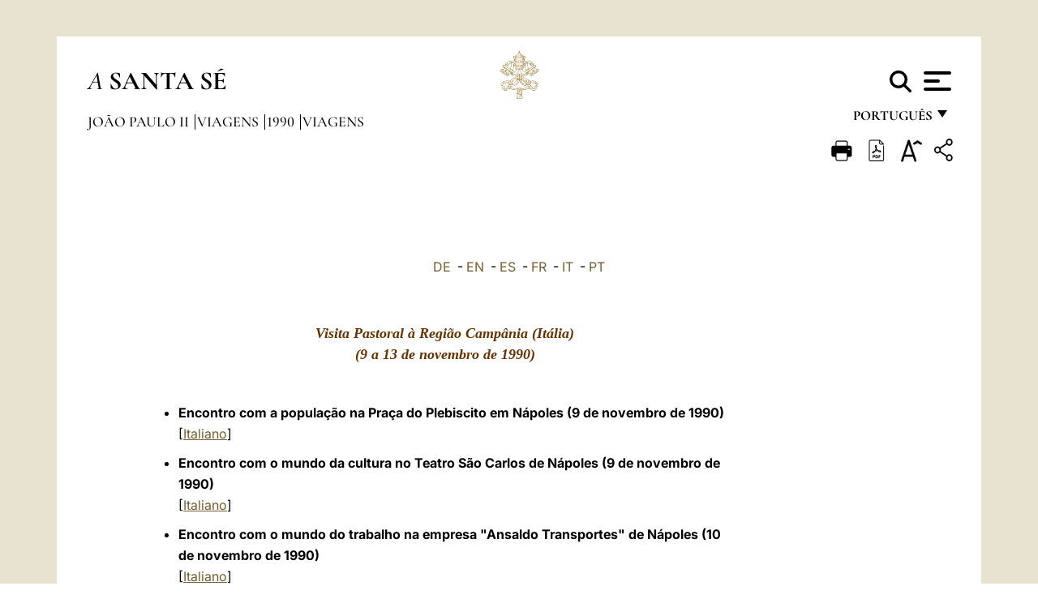

--- FILE ---
content_type: text/html
request_url: https://www.vatican.va/content/john-paul-ii/pt/travels/1990/travels/documents/trav_campania.html
body_size: 8101
content:



<!DOCTYPE HTML>


<html  lang="pt" >
<head>
    <meta charset="UTF-8">
    





<!-- BEGIN: SEO -->
<title>Visita Pastoral à Região Campânia, Itália (9 - 13 de novembro de 1990)</title>
<meta name="description" content="Visita Pastoral a Região Campânia, Itália (9 - 13 de novembro de 1990)">
<meta name="keywords" content="john-paul-ii, travels">

<link rel="canonical" href="http://www.vatican.va/content/john-paul-ii/pt/travels/1990/travels/documents/trav_campania.html">
<meta name="robots" content="index,follow">

<!-- BEGIN: OG -->
<meta property="og:title" content="Visita Pastoral à Região Campânia, Itália (9 - 13 de novembro de 1990)">

<meta property="og:description" content="Visita Pastoral a Região Campânia, Itália (9 - 13 de novembro de 1990)">
<meta property="og:url" content="http://www.vatican.va/content/john-paul-ii/pt/travels/1990/travels/documents/trav_campania.html">
<meta property="og:type" content="website">
<!-- END OG-->
<!-- END: SEO -->

    


<!-- Google Tag Manager -->
<script>(function(w,d,s,l,i){w[l]=w[l]||[];w[l].push({'gtm.start':
new Date().getTime(),event:'gtm.js'});var f=d.getElementsByTagName(s)[0],
j=d.createElement(s),dl=l!='dataLayer'?'&l='+l:'';j.async=true;j.src=
'https://www.googletagmanager.com/gtm.js?id='+i+dl;f.parentNode.insertBefore(j,f);
})(window,document,'script','dataLayer','GTM-P8S9M8D');</script>
<!-- End Google Tag Manager -->



    


<!-- BEGIN: headlibs -->
<link rel="stylesheet" href="/etc/clientlibs/foundation/main.min.77f07f85da93e61bb291da28df2065ac.css" type="text/css">
<link rel="stylesheet" href="/etc/designs/generics2/library/clientlibs.min.25498fb47f0d5f43eead9ee78241c07f.css" type="text/css">
<link rel="stylesheet" href="/etc/designs/vatican/library/clientlibs.min.f3d97163c83b151085d4a6851a3f531e.css" type="text/css">
<script type="text/javascript" src="/etc/clientlibs/granite/jquery.min.e0cc37eb1ac1cf9f859edde97cb8dc9f.js"></script>
<script type="text/javascript" src="/etc/clientlibs/granite/utils.min.cd31222ac49213ace66f3568912db918.js"></script>
<script type="text/javascript" src="/etc/clientlibs/granite/jquery/granite.min.e26b5f40a34d432bee3ded1ccbdc7041.js"></script>
<script type="text/javascript" src="/etc/clientlibs/foundation/jquery.min.d7c42e4a257b8b9fe38d1c53dd20d01a.js"></script>
<script type="text/javascript" src="/etc/clientlibs/foundation/main.min.1705fea38fedb11b0936752ffe8a5fc6.js"></script>
<script type="text/javascript" src="/etc/designs/generics2/library/clientlibs.min.8bdb4992c9cb6a2a85205683d40bd4af.js"></script>
<script type="text/javascript" src="/etc/designs/vatican/library/clientlibs.min.a048ef155d62651cae0435360a52b70c.js"></script>


        

<script type="text/javascript" src="/etc/designs/siv-commons-foundation/library/bootstrap/bootstrap-5-3-3/js/bootstrap.bundle.min.js"></script>
<link rel="stylesheet" href="/etc/designs/siv-commons-foundation/library/bootstrap/bootstrap-5-3-3.min.37b3cd5e54efac87c16d7de1e78ef0f2.css" type="text/css">
<link rel="stylesheet" href="/etc/designs/vaticanevents/library/clientlibs.min.a3605e7563210a15bba6379a54ec9607.css" type="text/css">
<link rel="stylesheet" href="/etc/designs/vatican/library/clientlibs/themes/homepage_popes.min.fae923fdbc76aba998427942ca66d5e5.css" type="text/css">
<link rel="stylesheet" href="/etc/designs/vatican/library/clientlibs/themes/vatican-v2.min.aeb1cffb91eb5032904763e3708b6c5f.css" type="text/css">
<script type="text/javascript" src="/etc/designs/siv-commons-foundation/library/bootstrap/bootstrap-5-3-3.min.d41d8cd98f00b204e9800998ecf8427e.js"></script>
<script type="text/javascript" src="/etc/clientlibs/foundation/shared.min.da23d866139a285e2643366d7d21ab4b.js"></script>
<script type="text/javascript" src="/etc/designs/vaticanevents/library/clientlibs.min.5edcfde75d6fec087c3d4639700a1123.js"></script>
<script type="text/javascript" src="/etc/designs/vatican/library/clientlibs/themes/homepage_popes.min.6edfb3d9b3ba0b623687ac72617598d2.js"></script>
<script type="text/javascript" src="/etc/designs/vatican/library/clientlibs/themes/vatican-v2.min.29b81cd1dac901f87cefc71fa75e1285.js"></script>

<meta name="viewport" content="width=device-width, initial-scale=1.0">

<!-- END: headlibs -->

    

    

    
    <link rel="icon" type="image/vnd.microsoft.icon" href="/etc/designs/vatican/favicon.ico">
    <link rel="shortcut icon" type="image/vnd.microsoft.icon" href="/etc/designs/vatican/favicon.ico">
    
    
</head>





<!-- BEGIN: body.jsp -->
<body>
    <div class="siv-maincontainer holy-father-simplepage">
        <div id="wrap" >
            







<header class="va-header container">
    <div class="container-fluid">
        <div class="d-flex flex-wrap align-items-center justify-content-center justify-content-lg-start">
            <div class="col-12 col-xs-12 upper-header">
                <div class="d-flex flex-wrap">
                    <div class="col-5">
                        <h2>
                        <a href="/content/vatican/pt.html"><i>A</i> <span class="text-uppercase"><b>Santa Sé</b></span></a>
                        </h2>
                    </div>
                    <div class="col-2 conteiner-logo">
                        <figure class="logo">
                            <a href="/content/vatican/pt.html">
                                <img src="/etc/designs/vatican/library/clientlibs/themes/vatican-v2/images/logo-vatican.png" alt="the holy see">
                            </a>
                        </figure>
                    </div>
                    <div class="col-5 container-utility">
                        



<section class="utility">
    <div id="language" class="wrapper-dropdown" tabindex="1">
        português
        <ul class="dropdown">
            <li><a href="/content/vatican/fr.html">Fran&ccedil;ais</a></li>
            <li><a href="/content/vatican/en.html">English</a></li>
            <li><a href="/content/vatican/it.html">Italiano</a></li>
            <li><a href="/content/vatican/pt.html">Portugu&ecirc;s</a></li>
            <li><a href="/content/vatican/es.html">Espa&ntilde;ol</a></li>
            <li><a href="/content/vatican/de.html">Deutsch</a></li>
            <li><a href="/content/vatican/ar.html">&#1575;&#1604;&#1593;&#1585;&#1576;&#1610;&#1617;&#1577;</a></li>
            <li><a href="/chinese/index.html">&#20013;&#25991;</a></li>
            <li><a href="/latin/latin_index.html">Latine</a></li>
        </ul>
    </div>

    <div class="va-search" id="va-search">
            <div method="get" id="searchform" action="/content/vatican/pt/search.html" accept-charset="UTF-8">
            <div class="va-search-input-wrap"><input class="va-search-input" placeholder="Cerca su vatican.va..." type="text" value="" name="q" id="q"/></div>
            <input class="va-search-submit" type="submit" id="go" value=""><span class="va-icon-search"><svg xmlns="http://www.w3.org/2000/svg" viewBox="0 0 512 512"><!--!Font Awesome Free 6.7.2 by @fontawesome - https://fontawesome.com License - https://fontawesome.com/license/free Copyright 2025 Fonticons, Inc.--><path d="M416 208c0 45.9-14.9 88.3-40 122.7L502.6 457.4c12.5 12.5 12.5 32.8 0 45.3s-32.8 12.5-45.3 0L330.7 376c-34.4 25.2-76.8 40-122.7 40C93.1 416 0 322.9 0 208S93.1 0 208 0S416 93.1 416 208zM208 352a144 144 0 1 0 0-288 144 144 0 1 0 0 288z"/></svg></span>
        </div>
    </div>
    <div class="va-menu">
        <div class="navigation-menu menu-popup">








<div class="va-menu-popup">
    <!-- Navbar -->
    <nav class="navbar">
        <div class="container-fluid">
            <button class="navbar-toggler custom-toggler" id="openMenu" aria-label="Apri menu">
                <span class="bar top-bar"></span>
                <span class="bar middle-bar"></span>
                <span class="bar bottom-bar"></span>
            </button>
        </div>
    </nav>

    <!-- Fullscreen Menu -->
    <div class="fullscreen-menu" id="menu">
        <button class="close-btn" id="closeMenu">&times;</button>
        <div class="row justify-content-md-center">
            <div class="menu-header  col-md-4 d-none d-md-block">
                <h2 class="holy-see-title">
                    <i>A</i> <span class="text-uppercase"><b>Santa Sé</b></span>
                </h2>
                <div class="logo">
                    <img src="/etc/designs/vatican/library/clientlibs/themes/vatican-v2/images/logo-vatican.png" alt="the holy see">
                </div>

            </div>
            <!-- FIRST MENU -->
            <div class="text-center col-md-4 col-12">
                <ul class="first-items col-12">
                


                    <li><a href="/content/leo-xiv/pt.html">Magisterium</a></li>
                    


                    <li><a href="/content/leo-xiv/pt/events/year.dir.html/2025.html">Calendário</a></li>
                    


                    <li><a href="/holy_father/index_po.htm">Sumos Pontífices</a></li>
                    


                    <li><a href="/content/romancuria/pt.html">Cúria Romana e outras Organizações</a></li>
                    


                    <li><a href="/content/liturgy/pt.html">Celebrações litúrgicas</a></li>
                    


                    <li><a href="https://www.vatican.va/roman_curia/cardinals/index_po.htm">Colégio Cardinalício</a></li>
                    
                </ul>


                <!-- SECONDARY VOICES -->
                <ul class="secondary-items col-md-12 col-12">
                    


                    <li><a href="https://www.vatican.va/news_services/press/index_po.htm">Sala de Imprensa</a></li>
                    


                    <li><a href="https://www.vaticannews.va/pt.html">Vatican News - Radio Varicana</a></li>
                    


                    <li><a href="https://www.osservatoreromano.va/pt.html">L'Osservatore Romano</a></li>
                    
                </ul>
            </div>
        </div>
    </div>
</div>
<script>
    const openMenu = document.getElementById('openMenu');
    const closeMenu = document.getElementById('closeMenu');
    const menu = document.getElementById('menu');

    openMenu.addEventListener('click', () => {
        menu.classList.add('show');
    });

    closeMenu.addEventListener('click', () => {
        menu.classList.remove('show');
    });
</script></div>

    </div>
</section>

<script>
    $( document ).ready(function() {
        $("#va-search #go").on("click", function () {
            var value = $("#q").val();
            window.location.href = "/content/vatican/pt/search.html?q=" + value;
        });

        $(".va-search-input#q").keypress(function (event) {
            var keycode = (event.keyCode ? event.keyCode : event.which);
            if (keycode == '13') {
                var value = $("#q").val();
                window.location.href = "/content/vatican/pt/search.html?q=" + value;
            }
        });
    });

</script>


                    </div>
                </div>
                
                    

<div class="breadcrumb-nav">
    <div class="breadcrumb">



     <!-- Begin BREADCRUMB -->
     <div class="breadcrumbs">
     <a href="/content/john-paul-ii/pt.html">Jo&atilde;o Paulo II
                </a><a href="/content/john-paul-ii/pt/travels.index.html#travels">Viagens
                </a><a href="/content/john-paul-ii/pt/travels/1990.index.html#travels">1990
                </a><a href="/content/john-paul-ii/pt/travels/1990/travels.index.html#travels">Viagens
                </a>
    </div>
    <!-- END BREADCRUMB -->
</div>

</div>

                
            </div>
        </div>
    </div>
</header>
            



<main id="main-container" role="main" class="container-fluid holyfather document">
    <section class="section-page">
        <div class="container va-main-document">

            <div class="va-tools col-12 d-flex flex-row-reverse">

        <div class="share">
            <div class="btn-utility icon-share el-hide" tabindex="2" title="Title">
    <div class="social-share-container">
        <div class="social-share" id="share-button"></div>
        <div class="loading l-grey share-bar" id="share-bar"></div>
    </div>
</div>

<div id="fb-root"></div>
<script asyncdefercrossorigin="anonymous" src="https://connect.facebook.net/it_IT/sdk.js#xfbml=1&version=v23.0"></script>
<script>
    var SocialBar = {
        options: {
            selectorButton: '#share-button',
            selectorBar: '#share-bar',
            socialButtons: ['facebook', 'twitter', 'mail'],
            animationTiming: 333,
        },
        bar: null,
        button: null,
        dataTxtMail: '',
        timeout: null,
        isOpen: false,

        main: function () {
            var self = this;
            self.bar = document.getElementById('share-bar');
            self.button = document.getElementById('share-button');

            self.button.addEventListener('click', function () {
                if (!self.isOpen) {
                    self.openBar();
                } else {
                    self.closeBar();
                }
            });
        },

        openBar: function () {
            var self = this;
            self.isOpen = true;
            document.documentElement.classList.add("share-opened");
            self.showLoading();

            self.timeout = setTimeout(function () {
                self.bar.innerHTML = self.render();
                self.bar.classList.add('active'); // Smooth opening
                console.log(self.render());

                setTimeout(function () {
                    self.hideLoading();
                }, 1000);
            }, self.options.animationTiming);
        },

        closeBar: function () {
            var self = this;
            if (document.documentElement.classList.contains('share-opened')) {
                document.documentElement.classList.remove('share-opened');
                self.isOpen = false;
                clearTimeout(self.timeout);

                self.bar.classList.remove('active'); // Smooth closing

                setTimeout(function () {
                    self.bar.innerHTML = 'Share icon';
                }, self.options.animationTiming);
            }
        },

        showLoading: function () {
            this.bar.classList.add('loading');
        },

        hideLoading: function () {
            this.bar.classList.remove('loading');
        },

        renderFacebook: function () {
            return '<a class="fb-share-button" href="http://www.facebook.com/sharer.php?u=' + encodeURIComponent(location.href) + '" target="_blank">' +
                '<svg xmlns="http://www.w3.org/2000/svg" viewBox="0 0 320 512">' +
                '<path d="M80 299.3V512H196V299.3h86.5l18-97.8H196V166.9c0-51.7 20.3-71.5 72.7-71.5c16.3 0 29.4 .4 37 1.2V7.9C291.4 4 256.4 0 236.2 0C129.3 0 80 50.5 80 159.4v42.1H14v97.8H80z"/>' +
                '</svg></a>';
        },

        renderTwitter: function () {
            return '<a href="https://x.com/intent/tweet?text=Recomendo que visite este link:&url=' + encodeURIComponent(location.href) + '" target="_top" class="share-mail type-twitter" style="font-size:2rem">' +
                '<svg xmlns="http://www.w3.org/2000/svg" viewBox="0 0 512 512">' +
                '<path d="M389.2 48h70.6L305.6 224.2 487 464H345L233.7 318.6 106.5 464H35.8L200.7 275.5 26.8 48H172.4L272.9 180.9 389.2 48zM364.4 421.8h39.1L151.1 88h-42L364.4 421.8z"/>' +
                '</svg></a>';
        },

        renderWhatsapp: function () {
            return '<a href="https://web.whatsapp.com/send?text=Recomendo que visite este link: ' + encodeURIComponent(location.href) + '" target="_blank" class="wa">' +
                '<svg xmlns="http://www.w3.org/2000/svg" viewBox="0 0 448 512">' +
                '<path d="M380.9 97.1C339 55.1 283.2 32 223.9 32c-122.4 0-222 99.6-222 222 0 39.1 10.2 77.3 29.6 111L0 480l117.7-30.9c32.4 17.7 68.9 27 106.1 27h.1c122.3 0 224.1-99.6 224.1-222 0-59.3-25.2-115-67.1-157zm-157 341.6c-33.2 0-65.7-8.9-94-25.7l-6.7-4-69.8 18.3L72 359.2l-4.4-7c-18.5-29.4-28.2-63.3-28.2-98.2 0-101.7 82.8-184.5 184.6-184.5 49.3 0 95.6 19.2 130.4 54.1 34.8 34.9 56.2 81.2 56.1 130.5 0 101.8-84.9 184.6-186.6 184.6zm101.2-138.2c-5.5-2.8-32.8-16.2-37.9-18-5.1-1.9-8.8-2.8-12.5 2.8-3.7 5.6-14.3 18-17.6 21.8-3.2 3.7-6.5 4.2-12 1.4-32.6-16.3-54-29.1-75.5-66-5.7-9.8 5.7-9.1 16.3-30.3 1.8-3.7 .9-6.9-.5-9.7-1.4-2.8-12.5-30.1-17.1-41.2-4.5-10.8-9.1-9.3-12.5-9.5-3.2-.2-6.9-.2-10.6-.2-3.7 0-9.7 1.4-14.8 6.9-5.1 5.6-19.4 19-19.4 46.3 0 27.3 19.9 53.7 22.6 57.4 2.8 3.7 39.1 59.7 94.8 83.8 35.2 15.2 49 16.5 66.6 13.9 10.7-1.6 32.8-13.4 37.4-26.4 4.6-13 4.6-24.1 3.2-26.4-1.3-2.5-5-3.9-10.5-6.6z"/>' +
                '</svg></a>';
        },

        render: function () {
            var self = this;
            var html = "";
            html += self.renderFacebook();
            html += self.renderTwitter();
            html += self.renderWhatsapp();
            return html;
        }
    };

    SocialBar.main();
</script>
</div>

    <div title="zoomText" class="zoom-text">
        <img alt="zoomText" title="zoomText" src="/etc/designs/vatican/library/images/icons/zoom-char.png"/>
        <ul class="textsize-list">
            <li class="small-text">A</li>
            <li class="medium-text">A</li>
            <li class="large-text">A</li>
        </ul>
    </div>

    <div class="headerpdf">


    <a href="/content/john-paul-ii/pt/travels/1990/travels/documents/trav_campania.pdf" title="PDF">
        <img alt="pdf" title="pdf" src="/etc/designs/vatican/library/images/icons/pdf-icon.png"/>
    </a>
</div>
<div class="print">
        <a href="#" onclick="self.print(); return false;">
            <img border="0" src="/etc/designs/vatican/library/images/icons/print.png" alt="Print" title="Print" width="26" height="26">
        </a>
    </div>
</div>

<style>
    li.small-text {
        font-size: 20px;
        cursor: pointer;
    }
    li.medium-text {
        font-size: 24px;
        cursor: pointer;
    }
    li.large-text {
        font-size: 28px;
        cursor: pointer;
    }
    .zoom-text{
        position: relative;
    }

    .textsize-list {
        position: absolute;
        top: 35px;
        left: -5px;
        z-index: 9999;
        list-style-type: none;
        text-align: center;
        background: var(--beige-secondary-color);
        opacity: 0;
        pointer-events: none;
        transform: translateY(-10px);
        transition: opacity 0.3s ease, transform 0.3s ease;
        padding: 10px 5px;
        box-shadow: 0 0 10px rgba(0,0,0,0.2);
        display: flex;
        flex-direction: column;
    }

    .textsize-list.active {
        opacity: 1;
        transform: translateY(0);
        pointer-events: auto;
    }

</style>

<script>
    document.addEventListener('DOMContentLoaded', function () {
        const zoomText = document.querySelector('.zoom-text img');
        const textsizeList = document.querySelector('.textsize-list');
        const zoomTextContainer = document.querySelector('.zoom-text');
        const documentoContainer = document.querySelector('.documento');
        let isTextMenuOpen = false;

        // Toggle dropdown on click
        zoomText.addEventListener('click', function (event) {
            event.stopPropagation(); // Prevent outside click handler from triggering
            if (isTextMenuOpen) {
                closeTextSizeMenu();
            } else {
                openTextSizeMenu();
            }
        });

        // Prevent dropdown from closing when clicking inside it
        textsizeList.addEventListener('click', function (event) {
            event.stopPropagation();
        });

        // Close dropdown when clicking outside
        document.addEventListener('click', function (event) {
            if (isTextMenuOpen && !zoomTextContainer.contains(event.target)) {
                closeTextSizeMenu();
            }
        });

        function openTextSizeMenu() {
            isTextMenuOpen = true;
            textsizeList.classList.add('active');
        }

        function closeTextSizeMenu() {
            isTextMenuOpen = false;
            textsizeList.classList.remove('active');
        }

        // Font size logic
        const contentElements = documentoContainer.querySelectorAll('*');
        const subtitles = documentoContainer.getElementsByClassName('title-1-color');

        function changeFontSize(size) {
            contentElements.forEach(function (element) {
                element.style.fontSize = size;
            });
        }

        function changeSubtitleFontSize(size) {
            for (let i = 0; i < subtitles.length; i++) {
                subtitles[i].style.fontSize = size;
            }
        }

        document.querySelector('.small-text').addEventListener('click', function () {
            changeFontSize('16px');
            changeSubtitleFontSize('20px');
        });

        document.querySelector('.medium-text').addEventListener('click', function () {
            changeFontSize('19px');
            changeSubtitleFontSize('22px');
        });

        document.querySelector('.large-text').addEventListener('click', function () {
            changeFontSize('20.5px');
            changeSubtitleFontSize('23.5px');
        });
    });


</script><div class="documento">
                    <!-- CONTENUTO DOCUMENTO -->
                    <!-- TESTO -->
                    <div class="testo">
                        <div class="abstract text parbase vaticanrichtext"><div class="clearfix"></div></div>
<!-- TRADUZIONE -->
                        <div class="translation-field">
    <span class="translation">
        <a href="/content/john-paul-ii/de/travels/1990/travels/documents/trav_campania.html">DE</a>
                &nbsp;-&nbsp;<a href="/content/john-paul-ii/en/travels/1990/travels/documents/trav_campania.html">EN</a>
                &nbsp;-&nbsp;<a href="/content/john-paul-ii/es/travels/1990/travels/documents/trav_campania.html">ES</a>
                &nbsp;-&nbsp;<a href="/content/john-paul-ii/fr/travels/1990/travels/documents/trav_campania.html">FR</a>
                &nbsp;-&nbsp;<a href="/content/john-paul-ii/it/travels/1990/travels/documents/trav_campania.html">IT</a>
                &nbsp;-&nbsp;<a href="/content/john-paul-ii/pt/travels/1990/travels/documents/trav_campania.html">PT</a>
                </span>
    </div>

<div class="text parbase vaticanrichtext"><div class="clearfix"></div></div>
<div class="text parbase container vaticanrichtext"><table border="0" width="697" cellspacing="0" cellpadding="0"> 
 <tbody>
  <tr>
   <td valign="top">&nbsp; </td>
  </tr> 
  <tr>
   <td valign="top"> <p align="center"><b><i> <font face="Times New Roman" color="#663300" size="4">Visita Pastoral &agrave; Regi&atilde;o Camp&acirc;nia (It&aacute;lia)<br />(9 a 13 de novembro de 1990)</font></i></b></p> <p>&nbsp;</p> 
    <ul> 
     <li><b>Encontro com a popula&ccedil;&atilde;o na Pra&ccedil;a do Plebiscito em N&aacute;poles </b><b>(9 de novembro de 1990)</b><br />[<a href="/content/john-paul-ii/it/speeches/1990/november/documents/hf_jp-ii_spe_19901109_popolaz-napoli.html">Italiano</a>]</li> 
    </ul> 
    <ul> 
     <li><b>Encontro com o mundo da cultura no Teatro S&atilde;o Carlos de N&aacute;poles </b><b>(9 de novembro de 1990)</b><br />[<a href="/content/john-paul-ii/it/speeches/1990/november/documents/hf_jp-ii_spe_19901109_cultura-napoli.html">Italiano</a>]</li> 
    </ul> 
    <ul> 
     <li><b>Encontro com o mundo do trabalho na empresa </b><b>&quot;Ansaldo Transportes&quot; de N&aacute;poles (10 de novembro de 1990)</b><br />[<a href="/content/john-paul-ii/it/speeches/1990/november/documents/hf_jp-ii_spe_19901110_lavoro-napoli.html">Italiano</a>]</li> 
    </ul> 
    <ul> 
     <li><b>Encontro com os jovens no Est&aacute;dio S&atilde;o Paulo de N&aacute;poles </b><b>(10 de novembro de 1990)</b><br />[<a href="/content/john-paul-ii/it/speeches/1990/november/documents/hf_jp-ii_spe_19901110_giovani-napoli.html">Italiano</a>]</li> 
    </ul> 
    <ul> 
     <li><b>Aos jovens reunidos na &quot;Mostra do Al&eacute;m Mar&quot; em N&aacute;poles (10 de novembro de 1990)</b><br />[<a href="/content/john-paul-ii/it/speeches/1990/november/documents/hf_jp-ii_spe_19901110_mostra-napoli.html">Italiano</a>]</li> 
    </ul> 
    <ul> 
     <li><b>&Agrave; popula&ccedil;&atilde;o do Bairro </b><b>Scampia de N&aacute;poles (10 de novembro de 1990)</b><br />[<a href="/content/john-paul-ii/it/speeches/1990/november/documents/hf_jp-ii_spe_19901110_rione-scampia.html">Italiano</a>]</li> 
    </ul> 
    <ul> 
     <li><b>Ato de confian&ccedil;a do </b> <b>Bairro Scampia &agrave; Nossa Senhora (N&aacute;poles, 10 de novembro de 1990)</b><br />[<a href="/content/john-paul-ii/it/speeches/1990/november/documents/hf_jp-ii_spe_19901110_atto-affidam.html">Italiano</a>]</li> 
    </ul> 
    <ul> 
     <li><b>Encontro com os administradores p&uacute;blicos da regi&atilde;o em </b><b>Capodimonte (10 de novembro de 1990)</b><br />[<a href="/content/john-paul-ii/it/speeches/1990/november/documents/hf_jp-ii_spe_19901110_capodimonte.html">Italiano]</a></li> 
    </ul> 
    <ul> 
     <li><b>Encontro com os sacerdotes, os religiosos e os seminaristas na Catedral de N&aacute;poles</b><b> (10 de novembro de 1990)</b><br />[<a href="/content/john-paul-ii/it/speeches/1990/november/documents/hf_jp-ii_spe_19901110_sac-napoli.html">Italiano</a>]</li> 
    </ul> 
    <ul> 
     <li><b>Aos detentos do c&aacute;rcere Poggioreale (N&aacute;poles, 11 de novembro de 1990)</b><br />[<a href="/content/john-paul-ii/it/speeches/1990/november/documents/hf_jp-ii_spe_19901111_poggioreale.html">Italiano</a>]</li> 
    </ul> 
    <ul> 
     <li><b>Visita ao Centro Administrativo de N&aacute;poles (11 de novembro de 1990)</b><br />[<a href="/content/john-paul-ii/it/speeches/1990/november/documents/hf_jp-ii_spe_19901111_centro-direz-napoli.html">Italiano</a>]</li> 
    </ul> 
    <ul> 
     <li> <p><b>Concelebra&ccedil;&atilde;o Eucar&iacute;stica na Pra&ccedil;a do Plebiscito em N&aacute;poles (11 de novembro de 1990) </b> <br />[<a href="/content/john-paul-ii/it/homilies/1990/documents/hf_jp-ii_hom_19901111_piazza-plebiscito.html">Italiano</a>]</p> </li> 
    </ul> 
    <ul> 
     <li> <p><b>Recita&ccedil;&atilde;o do Angelus em N&aacute;poles (11 de novembro de 1990)</b><br />[<a href="/content/john-paul-ii/es/angelus/1990/documents/hf_jp-ii_ang_19901111.html">Espanhol</a>, <a href="/content/john-paul-ii/it/angelus/1990/documents/hf_jp-ii_ang_19901111.html">Italiano</a>]</p> </li> 
    </ul> 
    <ul> 
     <li><b>Encontro com os doentes e funcion&aacute;rios do&nbsp; Hospital &quot;Cardarelli&quot; de N&aacute;poles (11 de novembro de 1990)</b><br />[<a href="/content/john-paul-ii/it/speeches/1990/november/documents/hf_jp-ii_spe_19901111_osp-cardarelli.html">Italiano</a>]</li> 
    </ul> 
    <ul> 
     <li><b>Aos empres&aacute;rios na Pontif&iacute;cia Faculdade Teol&oacute;gica da It&aacute;lia Meridional em N&aacute;poles (11 de novembro de 1990)</b><br />[<a href="/content/john-paul-ii/it/speeches/1990/november/documents/hf_jp-ii_spe_19901111_imprenditori-napoli.html">Italiano</a>]</li> 
    </ul> 
    <ul> 
     <li><b>&Agrave; popula&ccedil;&atilde;o de Torre del Greco (N&aacute;poles, 11 de novembro de 1990)</b><br />[<a href="/content/john-paul-ii/it/speeches/1990/november/documents/hf_jp-ii_spe_19901111_torre-del-greco.html">Italiano</a>]</li> 
    </ul> 
    <ul> 
     <li><b>Aos aviadores e alunos da Academia Aeron&aacute;utica de Pozzuoli (N&aacute;poles, 12 de novembro de 1990)</b><br />[<a href="/content/john-paul-ii/it/speeches/1990/november/documents/hf_jp-ii_spe_19901112_avieri-pozzuoli.html">Italiano</a>]</li> 
    </ul> 
    <ul> 
     <li><b>Sauda&ccedil;&atilde;o aos cidad&atilde;os de Pozzuoli (N&aacute;poles, 12 de novembro de 1990)</b><br />[<a href="/content/john-paul-ii/it/speeches/1990/november/documents/hf_jp-ii_spe_19901112_cittadinanza-pozzuoli.html">Italiano</a>]</li> 
    </ul> 
    <ul> 
     <li><b>Celebra&ccedil;&atilde;o Eucar&iacute;stica na Pra&ccedil;a Antonio De Curtis em Monteruscello-Pozzuoli (12 de novembro de 1990) </b> <br />[<a href="/content/john-paul-ii/it/homilies/1990/documents/hf_jp-ii_hom_19901112_pozzuoli.html">Italiano</a>]</li> 
    </ul> 
    <ul> 
     <li><b>Encontro com os fi&eacute;is da Diocese de Nocera Inferiore-Sarno (Salerno, 12 de novembro de 1990)</b><br />[<a href="/content/john-paul-ii/it/speeches/1990/november/documents/hf_jp-ii_spe_19901112_diocesi-nocera.html">Italiano</a>]</li> 
    </ul> 
    <ul> 
     <li><b>Celebra&ccedil;&atilde;o da Palavra na Pra&ccedil;a Santo Afonso em Pagani (Salerno, 12 de novembro de 1990) </b> <br />[<a href="/content/john-paul-ii/it/homilies/1990/documents/hf_jp-ii_hom_19901112_pagani.html">Italiano</a>]</li> 
    </ul> 
    <ul> 
     <li><b>Encontro com os sacerdotes e os religiosos na Bas&iacute;lica de Sant'Alfonso em Pagani (Salerno, 12 de novembro de 1990)</b><br />[<a href="/content/john-paul-ii/it/speeches/1990/november/documents/hf_jp-ii_spe_19901112_sac-pagani.html">Italiano</a>]</li> 
    </ul> 
    <ul> 
     <li><b>Encontro com a popula&ccedil;&atilde;o na Pra&ccedil;a do Munic&iacute;pio de Aversa (Caserta, 12 de novembro de 1990)</b><br />[<a href="/content/john-paul-ii/it/speeches/1990/november/documents/hf_jp-ii_spe_19901112_popolaz-aversa.html">Italiano</a>]</li> 
    </ul> 
    <ul> 
     <li><b>Encontro com os clero e com os respons&aacute;veis do laicado na Catedral de Aversa (Caserta, 13 de novembro de 1990)</b><br />[<a href="/content/john-paul-ii/it/speeches/1990/november/documents/hf_jp-ii_spe_19901113_clero-aversa.html">Italiano</a>]</li> 
    </ul> 
    <ul> 
     <li><b>Visita ao Santu&aacute;rio Mission&aacute;rio do Pontif&iacute;cio Instituto Miss&otilde;es Exterior (PIME) de Trentola-Ducenta (Caserta, 13 de novembro de 1990)</b><br />[<a href="/content/john-paul-ii/it/speeches/1990/november/documents/hf_jp-ii_spe_19901113_seminario-pime.html">Italiano</a>]</li> 
    </ul> 
    <ul> 
     <li><b>Encontro com os agricultores da &quot;Terra de Trabalho&quot; na Central&nbsp; Hortofrut&iacute;cola de Aversa (Caserta, 13 de novembro de 1990)</b><br />[<a href="/content/john-paul-ii/it/speeches/1990/november/documents/hf_jp-ii_spe_19901113_agricoltori-aversa.html">Italiano</a>]</li> 
    </ul> 
    <ul> 
     <li><b>Encontro com as fam&iacute;lias no Santu&aacute;rio Mariano de Casapesenna em S&atilde;o Cipriano de Aversa (Caserta, 13 de novembro de 1990)</b><br />[<a href="/content/john-paul-ii/it/speeches/1990/november/documents/hf_jp-ii_spe_19901113_casapesenna.html">Italiano</a>]</li> 
    </ul> 
    <ul> 
     <li><b>Santa Missa no ex-Campo de Refugiados de Aversa (Caserta, 13 de novembro de 1990) </b><br />[<a href="/content/john-paul-ii/it/homilies/1990/documents/hf_jp-ii_hom_19901113_aversa.html">Italiano</a>]</li> 
    </ul> 
    <ul> 
     <li><b>Despedida de Aversa e da Regi&atilde;o Camp&acirc;nia (13 de novembro de 1990)</b><br />[<a href="/content/john-paul-ii/it/speeches/1990/november/documents/hf_jp-ii_spe_19901113_commiato-aversa.html">Italiano</a>]</li> 
    </ul> </td>
  </tr> 
  <tr>
   <td valign="top"> </td>
  </tr> 
  <tr>
   <td valign="top"> 
    <ul> 
    </ul> </td>
  </tr> 
 </tbody>
</table><div class="clearfix"></div></div>
<div class="content parsys">
</div>
</div>

                    <!-- /TESTO -->
                    <p class="copyright"> Copyright &copy; Dicastério para a Comunicação</p>

<div class="logo doc-copyright">
    <a href="/content/vatican/pt.html">
        <img src="/etc/designs/vatican/library/clientlibs/themes/vatican-v2/images/logo-vatican.png" alt="the holy see">
        <h2 class="holy-see-title mobile  d-block d-md-none">
            <i>A</i> <span class="text-uppercase"><b>Santa Sé</b></span></h2>
    </a>
    <h2 class="holy-see-title d-none d-md-block">
        <a href="/content/vatican/pt.html"> <i>A</i> <span class="text-uppercase"><b>Santa Sé</b></span></a>
    </h2>
</div></div>
            <!-- /CONTENUTO DOCUMENTO -->
        </div>
    </section>
</main>
            
            <!-- cq include script="cookie.jsp" /> -->
        </div>
     </div>
 </body>
 <!-- END: body.jsp -->
</html>
